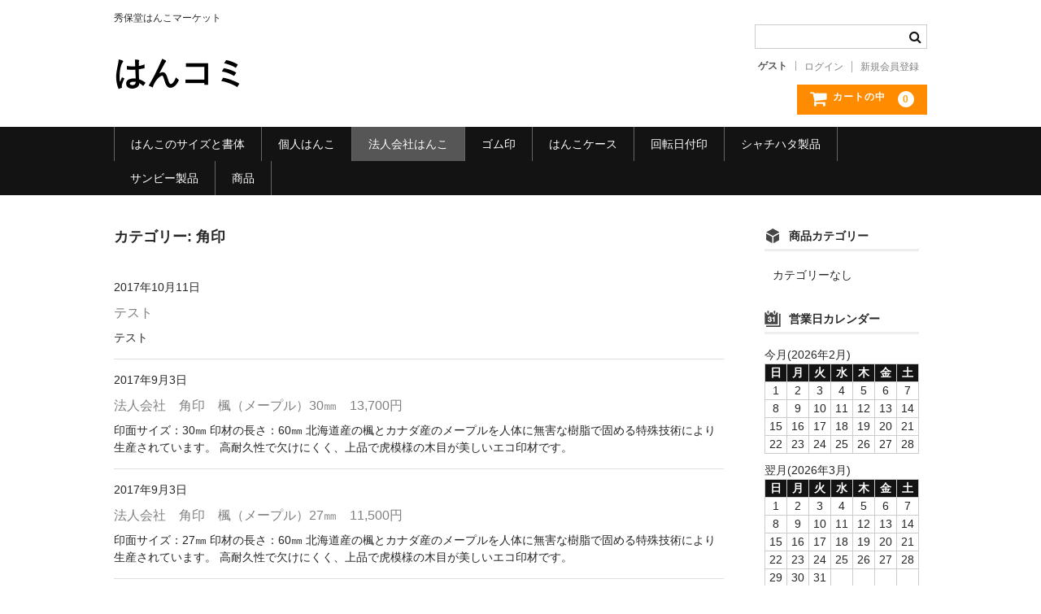

--- FILE ---
content_type: text/html; charset=UTF-8
request_url: http://hancomi.com/category/%E8%A7%92%E5%8D%B0/
body_size: 26675
content:
<!DOCTYPE html>
<html lang="ja">

<head>
	<meta charset="UTF-8" />
	<meta name="viewport" content="width=device-width, user-scalable=no">
	<meta name="format-detection" content="telephone=no"/>

	<title>角印 | はんコミ</title>

<!-- All in One SEO Pack 2.5 by Michael Torbert of Semper Fi Web Design[204,220] -->
<meta name="robots" content="noindex,follow" />
<link rel='next' href='http://hancomi.com/category/%E8%A7%92%E5%8D%B0/page/2/' />

<link rel="canonical" href="http://hancomi.com/category/%e8%a7%92%e5%8d%b0/" />
			<script type="text/javascript" >
				window.ga=window.ga||function(){(ga.q=ga.q||[]).push(arguments)};ga.l=+new Date;
				ga('create', 'UA-108833115-1', 'auto');
				// Plugins
				
				ga('send', 'pageview');
			</script>
			<script async src="https://www.google-analytics.com/analytics.js"></script>
			<!-- /all in one seo pack -->
<link rel='dns-prefetch' href='//s.w.org' />
<link rel="alternate" type="application/rss+xml" title="はんコミ &raquo; 角印 カテゴリーのフィード" href="http://hancomi.com/category/%e8%a7%92%e5%8d%b0/feed/" />
		<script type="text/javascript">
			window._wpemojiSettings = {"baseUrl":"https:\/\/s.w.org\/images\/core\/emoji\/2.3\/72x72\/","ext":".png","svgUrl":"https:\/\/s.w.org\/images\/core\/emoji\/2.3\/svg\/","svgExt":".svg","source":{"concatemoji":"http:\/\/hancomi.com\/wp-includes\/js\/wp-emoji-release.min.js?ver=4.8.3"}};
			!function(a,b,c){function d(a){var b,c,d,e,f=String.fromCharCode;if(!k||!k.fillText)return!1;switch(k.clearRect(0,0,j.width,j.height),k.textBaseline="top",k.font="600 32px Arial",a){case"flag":return k.fillText(f(55356,56826,55356,56819),0,0),b=j.toDataURL(),k.clearRect(0,0,j.width,j.height),k.fillText(f(55356,56826,8203,55356,56819),0,0),c=j.toDataURL(),b!==c&&(k.clearRect(0,0,j.width,j.height),k.fillText(f(55356,57332,56128,56423,56128,56418,56128,56421,56128,56430,56128,56423,56128,56447),0,0),b=j.toDataURL(),k.clearRect(0,0,j.width,j.height),k.fillText(f(55356,57332,8203,56128,56423,8203,56128,56418,8203,56128,56421,8203,56128,56430,8203,56128,56423,8203,56128,56447),0,0),c=j.toDataURL(),b!==c);case"emoji4":return k.fillText(f(55358,56794,8205,9794,65039),0,0),d=j.toDataURL(),k.clearRect(0,0,j.width,j.height),k.fillText(f(55358,56794,8203,9794,65039),0,0),e=j.toDataURL(),d!==e}return!1}function e(a){var c=b.createElement("script");c.src=a,c.defer=c.type="text/javascript",b.getElementsByTagName("head")[0].appendChild(c)}var f,g,h,i,j=b.createElement("canvas"),k=j.getContext&&j.getContext("2d");for(i=Array("flag","emoji4"),c.supports={everything:!0,everythingExceptFlag:!0},h=0;h<i.length;h++)c.supports[i[h]]=d(i[h]),c.supports.everything=c.supports.everything&&c.supports[i[h]],"flag"!==i[h]&&(c.supports.everythingExceptFlag=c.supports.everythingExceptFlag&&c.supports[i[h]]);c.supports.everythingExceptFlag=c.supports.everythingExceptFlag&&!c.supports.flag,c.DOMReady=!1,c.readyCallback=function(){c.DOMReady=!0},c.supports.everything||(g=function(){c.readyCallback()},b.addEventListener?(b.addEventListener("DOMContentLoaded",g,!1),a.addEventListener("load",g,!1)):(a.attachEvent("onload",g),b.attachEvent("onreadystatechange",function(){"complete"===b.readyState&&c.readyCallback()})),f=c.source||{},f.concatemoji?e(f.concatemoji):f.wpemoji&&f.twemoji&&(e(f.twemoji),e(f.wpemoji)))}(window,document,window._wpemojiSettings);
		</script>
		<style type="text/css">
img.wp-smiley,
img.emoji {
	display: inline !important;
	border: none !important;
	box-shadow: none !important;
	height: 1em !important;
	width: 1em !important;
	margin: 0 .07em !important;
	vertical-align: -0.1em !important;
	background: none !important;
	padding: 0 !important;
}
</style>
<link rel='stylesheet' id='wc-basic-style-css'  href='http://hancomi.com/wp-content/themes/welcart_basic/style.css?ver=1.0' type='text/css' media='all' />
<link rel='stylesheet' id='font-awesome-css'  href='http://hancomi.com/wp-content/themes/welcart_basic/font-awesome/font-awesome.min.css?ver=1.0' type='text/css' media='all' />
<link rel='stylesheet' id='usces_default_css-css'  href='http://hancomi.com/wp-content/plugins/usc-e-shop/css/usces_default.css?ver=1.9.10.1803051' type='text/css' media='all' />
<link rel='stylesheet' id='theme_cart_css-css'  href='http://hancomi.com/wp-content/themes/welcart_basic/usces_cart.css?ver=1.9.10.1803051' type='text/css' media='all' />
<script type='text/javascript' src='http://hancomi.com/wp-includes/js/jquery/jquery.js?ver=1.12.4'></script>
<script type='text/javascript' src='http://hancomi.com/wp-includes/js/jquery/jquery-migrate.min.js?ver=1.4.1'></script>
<script type='text/javascript' src='http://hancomi.com/wp-content/themes/welcart_basic/js/front-customized.js?ver=1.0'></script>
<link rel='https://api.w.org/' href='http://hancomi.com/wp-json/' />
<link rel="EditURI" type="application/rsd+xml" title="RSD" href="http://hancomi.com/xmlrpc.php?rsd" />
<link rel="wlwmanifest" type="application/wlwmanifest+xml" href="http://hancomi.com/wp-includes/wlwmanifest.xml" /> 
<meta name="generator" content="WordPress 4.8.3" />
</head>

<body class="archive category category-27">

	<header id="masthead" class="site-header" role="banner">
		
		<div class="inner cf">

			<p class="site-description">秀保堂はんこマーケット</p>
						<div class="site-title"><a href="http://hancomi.com/" title="はんコミ" rel="home">はんコミ</a></div>

						
			<div class="snav cf">

				<div class="search-box">
					<i class="fa fa-search"></i>
					<form role="search" method="get" id="searchform" action="http://hancomi.com/" >
		<div class="s-box">
			<input type="text" value="" name="s" id="s" />
			<input type="submit" id="searchsubmit" value="&#xf002" />
		</div>
    </form>				
				</div>

								<div class="membership">
					<i class="fa fa-user"></i>
					<ul class="cf">
													<li>ゲスト</li>
							<li><a href="http://hancomi.com/usces-member/?page=login" class="usces_login_a">ログイン</a></li>
							<li><a href="http://hancomi.com/usces-member/?page=newmember">新規会員登録</a></li>
											</ul>
				</div>
				
				<div class="incart-btn">
					<a href="http://hancomi.com/usces-cart/"><i class="fa fa-shopping-cart"><span>カートの中</span></i><span class="total-quant">0</span></a>
				</div>
			</div><!-- .snav -->

						
		</div><!-- .inner -->

				
		<nav id="site-navigation" class="main-navigation" role="navigation">
			<label for="panel"><span></span></label>
			<input type="checkbox" id="panel" class="on-off" />
			<div class="nav-menu-open"><ul id="menu-%e3%82%b0%e3%83%ad%e3%83%bc%e3%83%90%e3%83%ab%e3%83%a1%e3%83%8b%e3%83%a5%e3%83%bc" class="header-nav-container cf"><li id="menu-item-2700" class="menu-item menu-item-type-post_type menu-item-object-page menu-item-2700"><a href="http://hancomi.com/size/">はんこのサイズと書体</a></li>
<li id="menu-item-11" class="menu-item menu-item-type-taxonomy menu-item-object-category menu-item-has-children menu-item-11"><a href="http://hancomi.com/category/%e5%80%8b%e4%ba%ba%e3%81%af%e3%82%93%e3%81%93/">個人はんこ</a>
<ul  class="sub-menu">
	<li id="menu-item-13" class="menu-item menu-item-type-taxonomy menu-item-object-category menu-item-13"><a href="http://hancomi.com/category/%e5%ae%9f%e5%8d%b0%ef%bc%88%e5%a7%93%ef%bc%8b%e5%90%8d%ef%bc%89/">実印（姓＋名）</a></li>
	<li id="menu-item-15" class="menu-item menu-item-type-taxonomy menu-item-object-category menu-item-15"><a href="http://hancomi.com/category/%e9%8a%80%e8%a1%8c%e5%8d%b0%e3%80%80%e8%aa%8d%e5%8d%b0%e3%80%80%ef%bc%88%e5%a7%93%e3%81%be%e3%81%9f%e3%81%af%e5%90%8d%ef%bc%89/">銀行印　認印　（姓または名）</a></li>
	<li id="menu-item-14" class="menu-item menu-item-type-taxonomy menu-item-object-category menu-item-14"><a href="http://hancomi.com/category/%e8%a8%82%e6%ad%a3%e5%8d%b0/">訂正印</a></li>
	<li id="menu-item-12" class="menu-item menu-item-type-taxonomy menu-item-object-category menu-item-12"><a href="http://hancomi.com/category/%e3%82%b4%e3%83%a0%e5%8d%b0/">ゴム印</a></li>
</ul>
</li>
<li id="menu-item-16" class="menu-item menu-item-type-taxonomy menu-item-object-category current-menu-ancestor current-menu-parent menu-item-has-children menu-item-16"><a href="http://hancomi.com/category/%e6%b3%95%e4%ba%ba%e4%bc%9a%e7%a4%be%e3%81%af%e3%82%93%e3%81%93/">法人会社はんこ</a>
<ul  class="sub-menu">
	<li id="menu-item-17" class="menu-item menu-item-type-taxonomy menu-item-object-category menu-item-17"><a href="http://hancomi.com/category/%e5%bd%b9%e8%81%b7%e5%8d%b0/">役職印</a></li>
	<li id="menu-item-19" class="menu-item menu-item-type-taxonomy menu-item-object-category menu-item-19"><a href="http://hancomi.com/category/%e9%8a%80%e8%a1%8c%e5%8d%b0/">銀行印</a></li>
	<li id="menu-item-18" class="menu-item menu-item-type-taxonomy menu-item-object-category current-menu-item menu-item-18"><a href="http://hancomi.com/category/%e8%a7%92%e5%8d%b0/">角印</a></li>
	<li id="menu-item-7" class="menu-item menu-item-type-taxonomy menu-item-object-category menu-item-7"><a href="http://hancomi.com/category/%e3%82%b4%e3%83%a0%e5%8d%b0-2/">ゴム印</a></li>
</ul>
</li>
<li id="menu-item-279" class="menu-item menu-item-type-taxonomy menu-item-object-category menu-item-has-children menu-item-279"><a href="http://hancomi.com/category/%e3%82%b4%e3%83%a0%e5%8d%b0-%e6%b3%95%e4%ba%ba%e4%bc%9a%e7%a4%be%e3%81%af%e3%82%93%e3%81%93/">ゴム印</a>
<ul  class="sub-menu">
	<li id="menu-item-3957" class="menu-item menu-item-type-taxonomy menu-item-object-category menu-item-3957"><a href="http://hancomi.com/category/%ef%bc%91%e8%a1%8c%e3%82%b4%e3%83%a0%e5%8d%b0/">１行ゴム印</a></li>
	<li id="menu-item-8" class="menu-item menu-item-type-taxonomy menu-item-object-category menu-item-8"><a href="http://hancomi.com/category/%ef%bc%91%e8%a1%8c%e3%82%b4%e3%83%a0%e5%8d%b0/">１行ゴム印</a></li>
	<li id="menu-item-9" class="menu-item menu-item-type-taxonomy menu-item-object-category menu-item-9"><a href="http://hancomi.com/category/%e4%bd%8f%e6%89%80%e3%82%b4%e3%83%a0%e5%8d%b0/">住所ゴム印</a></li>
	<li id="menu-item-10" class="menu-item menu-item-type-taxonomy menu-item-object-category menu-item-10"><a href="http://hancomi.com/category/%e6%9e%a0%e3%82%82%e3%81%ae%e3%82%b4%e3%83%a0%e5%8d%b0/">枠ものゴム印</a></li>
</ul>
</li>
<li id="menu-item-277" class="menu-item menu-item-type-taxonomy menu-item-object-category menu-item-277"><a href="http://hancomi.com/category/hankocase/">はんこケース</a></li>
<li id="menu-item-278" class="menu-item menu-item-type-taxonomy menu-item-object-category menu-item-278"><a href="http://hancomi.com/category/%e5%9b%9e%e8%bb%a2%e6%97%a5%e4%bb%98%e5%8d%b0/">回転日付印</a></li>
<li id="menu-item-276" class="menu-item menu-item-type-taxonomy menu-item-object-category menu-item-has-children menu-item-276"><a href="http://hancomi.com/category/%e3%82%b7%e3%83%a3%e3%83%81%e3%83%8f%e3%82%bf%e8%a3%bd%e5%93%81/">シャチハタ製品</a>
<ul  class="sub-menu">
	<li id="menu-item-1102" class="menu-item menu-item-type-custom menu-item-object-custom menu-item-1102"><a href="https://item.shachihata.co.jp/catalog/DispCate.do?">シャチハタ製品一覧　表示価格より２０％引き</a></li>
</ul>
</li>
<li id="menu-item-275" class="menu-item menu-item-type-taxonomy menu-item-object-category menu-item-has-children menu-item-275"><a href="http://hancomi.com/category/%e3%82%b5%e3%83%b3%e3%83%93%e3%83%bc%e8%a3%bd%e5%93%81/">サンビー製品</a>
<ul  class="sub-menu">
	<li id="menu-item-1103" class="menu-item menu-item-type-custom menu-item-object-custom menu-item-1103"><a href="http://www.sanby.co.jp/pro_main.html">サンビー製品一覧　表示価格より２０％引き</a></li>
</ul>
</li>
<li id="menu-item-4009" class="menu-item menu-item-type-taxonomy menu-item-object-category menu-item-4009"><a href="http://hancomi.com/category/item/">商品</a></li>
</ul></div>		</nav><!-- #site-navigation -->
		
		
	</header><!-- #masthead -->

		
		
	<div id="main" class="wrapper two-column right-set">
	<section id="primary" class="site-content">
		<div id="content" role="main">

			<header class="page-header">
				<h1 class="page-title">カテゴリー: 角印</h1>			</header><!-- .page-header -->

		
			
			<div class="post-li">
									<article id="post-3953" class="post-3953 post type-post status-publish format-standard category-31 category-6 category-32 category-33 category-7 category-8 category-9 category-10 category-11 category-12 category-13 category-hankocase category-15 category-16 category-17 category-18 category-19 category-20 category-34 category-21 category-22 category-1 category-37 category-23 category-24 category-25 category-26 category-27 category-28 category-29 category-30">
						<p><time datetime="2017-10-11T06:56:32+00:00">2017年10月11日</time></p>
						<div class="post-title"><a href="http://hancomi.com/2017/10/11/%e3%83%86%e3%82%b9%e3%83%88/" rel="bookmark" title="テスト へのパーマリンク">テスト</a></div>
						<p>テスト</p>
					</article>
									<article id="post-2563" class="post-2563 post type-post status-publish format-standard category-27">
						<p><time datetime="2017-09-03T20:06:21+00:00">2017年9月3日</time></p>
						<div class="post-title"><a href="http://hancomi.com/2017/09/03/%e6%b3%95%e4%ba%ba%e4%bc%9a%e7%a4%be%e3%80%80%e8%a7%92%e5%8d%b0%e3%80%80%e6%a5%93%ef%bc%88%e3%83%a1%e3%83%bc%e3%83%97%e3%83%ab%ef%bc%8930%e3%8e%9c%e3%80%8013700%e5%86%86/" rel="bookmark" title="法人会社　角印　楓（メープル）30㎜　13,700円 へのパーマリンク">法人会社　角印　楓（メープル）30㎜　13,700円</a></div>
						<p>印面サイズ：30㎜ 印材の長さ：60㎜ 北海道産の楓とカナダ産のメープルを人体に無害な樹脂で固める特殊技術により生産されています。 高耐久性で欠けにくく、上品で虎模様の木目が美しいエコ印材です。</p>
					</article>
									<article id="post-2561" class="post-2561 post type-post status-publish format-standard category-27">
						<p><time datetime="2017-09-03T20:05:07+00:00">2017年9月3日</time></p>
						<div class="post-title"><a href="http://hancomi.com/2017/09/03/%e6%b3%95%e4%ba%ba%e4%bc%9a%e7%a4%be%e3%80%80%e8%a7%92%e5%8d%b0%e3%80%80%e6%a5%93%ef%bc%88%e3%83%a1%e3%83%bc%e3%83%97%e3%83%ab%ef%bc%8927%e3%8e%9c%e3%80%8011500%e5%86%86/" rel="bookmark" title="法人会社　角印　楓（メープル）27㎜　11,500円 へのパーマリンク">法人会社　角印　楓（メープル）27㎜　11,500円</a></div>
						<p>印面サイズ：27㎜ 印材の長さ：60㎜ 北海道産の楓とカナダ産のメープルを人体に無害な樹脂で固める特殊技術により生産されています。 高耐久性で欠けにくく、上品で虎模様の木目が美しいエコ印材です。</p>
					</article>
									<article id="post-2558" class="post-2558 post type-post status-publish format-standard category-27">
						<p><time datetime="2017-09-03T20:02:27+00:00">2017年9月3日</time></p>
						<div class="post-title"><a href="http://hancomi.com/2017/09/03/%e6%b3%95%e4%ba%ba%e4%bc%9a%e7%a4%be%e3%80%80%e8%a7%92%e5%8d%b0%e3%80%80%e6%a5%93%ef%bc%88%e3%83%a1%e3%83%bc%e3%83%97%e3%83%ab%ef%bc%8924%e3%8e%9c%e3%80%809300%e5%86%86/" rel="bookmark" title="法人会社　角印　楓（メープル）24㎜　9,300円 へのパーマリンク">法人会社　角印　楓（メープル）24㎜　9,300円</a></div>
						<p>印面サイズ：24㎜ 印材の長さ：60㎜ 北海道産の楓とカナダ産のメープルを人体に無害な樹脂で固める特殊技術により生産されています。 高耐久性で欠けにくく、上品で虎模様の木目が美しいエコ印材です。</p>
					</article>
									<article id="post-2556" class="post-2556 post type-post status-publish format-standard category-27">
						<p><time datetime="2017-09-03T20:00:22+00:00">2017年9月3日</time></p>
						<div class="post-title"><a href="http://hancomi.com/2017/09/03/%e6%b3%95%e4%ba%ba%e4%bc%9a%e7%a4%be%e3%80%80%e8%a7%92%e5%8d%b0%e3%80%80%e5%bd%a9%e6%a8%ba%ef%bc%88%e8%8c%b6%ef%bc%8921%e3%8e%9c%e3%80%809000%e5%86%86-2/" rel="bookmark" title="法人会社　角印　楓（メープル）21㎜　9,000円 へのパーマリンク">法人会社　角印　楓（メープル）21㎜　9,000円</a></div>
						<p>印面サイズ：21㎜ 印材の長さ：60㎜ 北海道産の楓とカナダ産のメープルを人体に無害な樹脂で固める特殊技術により生産されています。 高耐久性で欠けにくく、上品で虎模様の木目が美しいエコ印材です。</p>
					</article>
									<article id="post-2554" class="post-2554 post type-post status-publish format-standard category-27">
						<p><time datetime="2017-09-03T19:56:05+00:00">2017年9月3日</time></p>
						<div class="post-title"><a href="http://hancomi.com/2017/09/03/%e6%b3%95%e4%ba%ba%e4%bc%9a%e7%a4%be%e3%80%80%e8%a7%92%e5%8d%b0%e3%80%80%e6%a5%93%ef%bc%88%e3%83%a1%e3%83%bc%e3%83%97%e3%83%ab%ef%bc%8918%e3%8e%9c%e3%80%808800%e5%86%86/" rel="bookmark" title="法人会社　角印　楓（メープル）18㎜　8,800円 へのパーマリンク">法人会社　角印　楓（メープル）18㎜　8,800円</a></div>
						<p>印面サイズ：18㎜ 印材の長さ：60㎜ 北海道産の楓とカナダ産のメープルを人体に無害な樹脂で固める特殊技術により生産されています。 高耐久性で欠けにくく、上品で虎模様の木目が美しいエコ印材です。</p>
					</article>
									<article id="post-2551" class="post-2551 post type-post status-publish format-standard category-27">
						<p><time datetime="2017-09-03T19:53:58+00:00">2017年9月3日</time></p>
						<div class="post-title"><a href="http://hancomi.com/2017/09/03/%e6%b3%95%e4%ba%ba%e4%bc%9a%e7%a4%be%e3%80%80%e8%a7%92%e5%8d%b0%e3%80%80%e6%a5%93%ef%bc%88%e3%83%a1%e3%83%bc%e3%83%97%e3%83%ab%ef%bc%8915%e3%8e%9c%e3%80%808600%e5%86%86/" rel="bookmark" title="法人会社　角印　楓（メープル）15㎜　8,600円 へのパーマリンク">法人会社　角印　楓（メープル）15㎜　8,600円</a></div>
						<p>印面サイズ：15㎜ 印材の長さ：60㎜ 北海道産の楓とカナダ産のメープルを人体に無害な樹脂で固める特殊技術により生産されています。 高耐久性で欠けにくく、上品で虎模様の木目が美しいエコ印材です。</p>
					</article>
									<article id="post-2549" class="post-2549 post type-post status-publish format-standard category-27">
						<p><time datetime="2017-09-03T19:50:53+00:00">2017年9月3日</time></p>
						<div class="post-title"><a href="http://hancomi.com/2017/09/03/%e6%b3%95%e4%ba%ba%e4%bc%9a%e7%a4%be%e3%80%80%e8%a7%92%e5%8d%b0%e3%80%80%e5%bd%a9%e6%a8%ba%ef%bc%88%e8%8c%b6%ef%bc%8930%e3%8e%9c%e3%80%8013700%e5%86%86/" rel="bookmark" title="法人会社　角印　彩樺（茶）30㎜　13,700円 へのパーマリンク">法人会社　角印　彩樺（茶）30㎜　13,700円</a></div>
						<p>印面サイズ：30㎜ 印材の長さ：60㎜ 彩樺（さいか）は、北方寒冷地で産出されるマカバとフェノールレジン樹脂を高圧加熱処理により生産されたエコ印材です。 伸縮やヒビ割れが少なく非常に木目が美しいので、おすすめの印材のひと [&hellip;]</p>
					</article>
									<article id="post-2547" class="post-2547 post type-post status-publish format-standard category-27">
						<p><time datetime="2017-09-03T19:49:29+00:00">2017年9月3日</time></p>
						<div class="post-title"><a href="http://hancomi.com/2017/09/03/%e6%b3%95%e4%ba%ba%e4%bc%9a%e7%a4%be%e3%80%80%e8%a7%92%e5%8d%b0%e3%80%80%e5%bd%a9%e6%a8%ba%ef%bc%88%e8%8c%b6%ef%bc%8927%e3%8e%9c%e3%80%8011500%e5%86%86/" rel="bookmark" title="法人会社　角印　彩樺（茶）27㎜　11,500円 へのパーマリンク">法人会社　角印　彩樺（茶）27㎜　11,500円</a></div>
						<p>印面サイズ：27㎜ 印材の長さ：60㎜ 彩樺（さいか）は、北方寒冷地で産出されるマカバとフェノールレジン樹脂を高圧加熱処理により生産されたエコ印材です。 伸縮やヒビ割れが少なく非常に木目が美しいので、おすすめの印材のひと [&hellip;]</p>
					</article>
									<article id="post-2545" class="post-2545 post type-post status-publish format-standard category-27">
						<p><time datetime="2017-09-03T19:45:01+00:00">2017年9月3日</time></p>
						<div class="post-title"><a href="http://hancomi.com/2017/09/03/%e6%b3%95%e4%ba%ba%e4%bc%9a%e7%a4%be%e3%80%80%e8%a7%92%e5%8d%b0%e3%80%80%e5%bd%a9%e6%a8%ba%ef%bc%88%e8%8c%b6%ef%bc%8924%e3%8e%9c%e3%80%809300%e5%86%86/" rel="bookmark" title="法人会社　角印　彩樺（茶）24㎜　9,300円 へのパーマリンク">法人会社　角印　彩樺（茶）24㎜　9,300円</a></div>
						<p>印面サイズ：24㎜ 印材の長さ：60㎜ 彩樺（さいか）は、北方寒冷地で産出されるマカバとフェノールレジン樹脂を高圧加熱処理により生産されたエコ印材です。 伸縮やヒビ割れが少なく非常に木目が美しいので、おすすめの印材のひと [&hellip;]</p>
					</article>
							</div>
			
			
		
			<div class="pagination_wrapper">
				<ul class='page-numbers'>
	<li><span class='page-numbers current'>1</span></li>
	<li><a class='page-numbers' href='http://hancomi.com/category/%E8%A7%92%E5%8D%B0/page/2/'>2</a></li>
	<li><a class='page-numbers' href='http://hancomi.com/category/%E8%A7%92%E5%8D%B0/page/3/'>3</a></li>
	<li><a class='page-numbers' href='http://hancomi.com/category/%E8%A7%92%E5%8D%B0/page/4/'>4</a></li>
	<li><a class="next page-numbers" href="http://hancomi.com/category/%E8%A7%92%E5%8D%B0/page/2/">≫</a></li>
</ul>
			</div><!-- .pagenation-wrapper -->

		</div><!-- #content -->
	</section><!-- #primary -->


<aside id="secondary" class="widget-area" role="complementary">


	              <section id="welcart_category-3" class="widget widget_welcart_category">                  <h3 class="widget_title"><img src="http://hancomi.com/wp-content/themes/welcart_basic/images/category.png" alt="商品カテゴリー" />商品カテゴリー</h3>					  
		<ul class="ucart_widget_body">
						<li class="cat-item-none">カテゴリーなし</li> 		</ul>
				  
              </section>                      <section id="welcart_calendar-3" class="widget widget_welcart_calendar">                  <h3 class="widget_title"><img src="http://hancomi.com/wp-content/themes/welcart_basic/images/calendar.png" alt="営業日カレンダー" />営業日カレンダー</h3>					  
		<ul class="ucart_calendar_body ucart_widget_body"><li>
		<table cellspacing="0" id="wp-calendar" class="usces_calendar">
<caption>今月(2026年2月)</caption>
<thead>
	<tr>
		<th>日</th>
		<th>月</th>
		<th>火</th>
		<th>水</th>
		<th>木</th>
		<th>金</th>
		<th>土</th>
	</tr>
</thead>
<tbody>
	<tr>
		<td class="businesstoday">1</td>
		<td class="">2</td>
		<td class="">3</td>
		<td class="">4</td>
		<td class="">5</td>
		<td class="">6</td>
		<td class="">7</td>
	</tr>
	<tr>
		<td class="">8</td>
		<td class="">9</td>
		<td class="">10</td>
		<td class="">11</td>
		<td class="">12</td>
		<td class="">13</td>
		<td class="">14</td>
	</tr>
	<tr>
		<td class="">15</td>
		<td class="">16</td>
		<td class="">17</td>
		<td class="">18</td>
		<td class="">19</td>
		<td class="">20</td>
		<td class="">21</td>
	</tr>
	<tr>
		<td class="">22</td>
		<td class="">23</td>
		<td class="">24</td>
		<td class="">25</td>
		<td class="">26</td>
		<td class="">27</td>
		<td class="">28</td>
	</tr>
</tbody>
</table>
<table cellspacing="0" id="wp-calendar" class="usces_calendar">
<caption>翌月(2026年3月)</caption>
<thead>
	<tr>
		<th>日</th>
		<th>月</th>
		<th>火</th>
		<th>水</th>
		<th>木</th>
		<th>金</th>
		<th>土</th>
	</tr>
</thead>
<tbody>
	<tr>
		<td>1</td>
		<td>2</td>
		<td>3</td>
		<td>4</td>
		<td>5</td>
		<td>6</td>
		<td>7</td>
	</tr>
	<tr>
		<td>8</td>
		<td>9</td>
		<td>10</td>
		<td>11</td>
		<td>12</td>
		<td>13</td>
		<td>14</td>
	</tr>
	<tr>
		<td>15</td>
		<td>16</td>
		<td>17</td>
		<td>18</td>
		<td>19</td>
		<td>20</td>
		<td>21</td>
	</tr>
	<tr>
		<td>22</td>
		<td>23</td>
		<td>24</td>
		<td>25</td>
		<td>26</td>
		<td>27</td>
		<td>28</td>
	</tr>
	<tr>
		<td>29</td>
		<td>30</td>
		<td>31</td>
		<td>&nbsp;</td>
		<td>&nbsp;</td>
		<td>&nbsp;</td>
		<td>&nbsp;</td>
	</tr>
</tbody>
</table>
(<span class="business_days_exp_box businessday">&nbsp;&nbsp;&nbsp;&nbsp;</span>&nbsp;&nbsp;発送業務休日)
		</li></ul>
				  
              </section>        	
</aside><!-- #secondary -->

	</div><!-- #main -->
	
	
		
		<div id="toTop" class="wrap fixed"><a href="#masthead"><i class="fa fa-chevron-circle-up"></i></a></div>
	
		
	<footer id="colophon" role="contentinfo">
	
		<nav id="site-info" class="footer-navigation">
			<div class="menu-%e3%83%95%e3%83%83%e3%82%bf%e3%83%bc-container"><ul id="menu-%e3%83%95%e3%83%83%e3%82%bf%e3%83%bc" class="footer-menu cf"><li id="menu-item-280" class="menu-item menu-item-type-post_type menu-item-object-page menu-item-280"><a href="http://hancomi.com/sample-page-2/">会社概要</a></li>
</ul></div>		</nav>	
		
		<p class="copyright"></p>
	
	</footer><!-- #colophon -->
	
		<script type='text/javascript'>
		uscesL10n = {
						
			'ajaxurl': "http://hancomi.com/wp-admin/admin-ajax.php",
			'loaderurl': "http://hancomi.com/wp-content/plugins/usc-e-shop/images/loading.gif",
			'post_id': "3953",
			'cart_number': "4",
			'is_cart_row': false,
			'opt_esse': new Array(  ),
			'opt_means': new Array(  ),
			'mes_opts': new Array(  ),
			'key_opts': new Array(  ), 
			'previous_url': "http://hancomi.com", 
			'itemRestriction': "",
			'itemOrderAcceptable': "0",
			'uscespage': "wp_search",
			'uscesid': "MDIxMzNhNmU1OTE0MjRjNTlhODQzMTIyNGE1N2I0MDdmM2M1NjY1OTJiMjdlNWEwX2FjdGluZ18wX0E%3D",
			'wc_nonce': "fab9d5e9cb"
		}
	</script>
	<script type='text/javascript' src='http://hancomi.com/wp-content/plugins/usc-e-shop/js/usces_cart.js'></script>
<!-- Welcart version : v1.9.10.1803051 -->
<!-- Type Basic : v1.2.4 -->
<script type='text/javascript' src='http://hancomi.com/wp-includes/js/wp-embed.min.js?ver=4.8.3'></script>
	</body>
</html>
